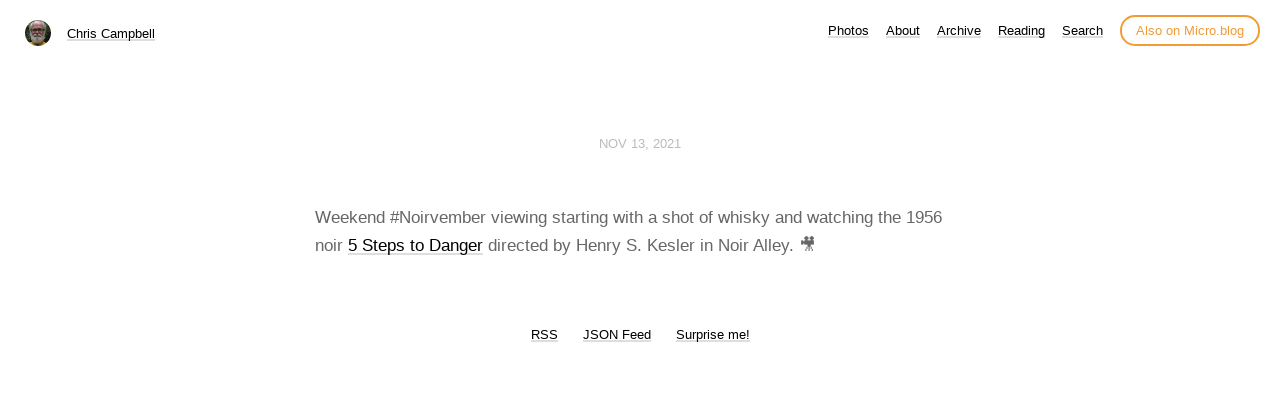

--- FILE ---
content_type: text/html; charset=utf-8
request_url: https://micro.bitdepth.org/2021/11/13/weekend-noirvember-viewing.html
body_size: 4831
content:
<!DOCTYPE html>
<html lang="en">
<head>
  <meta charset="utf-8">
  <meta http-equiv="X-UA-Compatible" content="IE=edge,chrome=1">
  <meta name="viewport" content="width=device-width, initial-scale=1">
  <meta content="Chris Campbell " name="author">

  <title>Chris Campbell </title>

  <link href="/assets/css/style.css?1751474331" rel="stylesheet">
  <link href="/assets/css/highlight.css?1751474331" rel="stylesheet">
  <link href="/assets/css/alpine.css?1751474331" rel="stylesheet">
  <style>

.site-title {
	display: inline-block;
	font-size: 14px;
	font-weight: 500;
	line-height: 1.35;
	padding-left: 5px;
	margin-top: 0px;
	margin-bottom: 5px;
	padding-top: 5px;
	padding-bottom: 10px;
}

nav.main-nav a.cta {
	background: #ffffff;
	color: #f29c38;
	padding: 6px 14px;
	border: 2px solid #f29c38;
	border-radius: 20px;
	white-space: nowrap;
	box-shadow: none;
}

nav.main-nav a.cta:hover {
	background: #fffee4;
	color: #f29c38;
	margin-left: 12px;
}

</style>

  <link rel="stylesheet" href="/custom.css?1751474331">

	<link rel="shortcut icon" href="https://micro.blog/bitdepth/favicon.png" type="image/x-icon" />

    <link rel="me" href="https://micro.blog/bitdepth" />
	
	
	
	<link rel="authorization_endpoint" href="https://micro.blog/indieauth/auth" />
	<link rel="token_endpoint" href="https://micro.blog/indieauth/token" />
	<link rel="micropub" href="https://micro.blog/micropub" />
	<link rel="microsub" href="https://micro.blog/microsub" />
	<link rel="webmention" href="https://micro.blog/webmention" />
	<link rel="subscribe" href="https://micro.blog/users/follow" />
    
    
    	


    <meta property="og:title" content="Chris Campbell " />


<meta property="og:description" content="Weekend #Noirvember viewing starting with a shot of whisky and watching ‎the 1956 noir 5 Steps to Danger directed by Henry S. Kesler in Noir Alley. 🎥" />
<meta property="og:type" content="website" />
<meta property="og:url" content="https://micro.bitdepth.org/2021/11/13/weekend-noirvember-viewing.html" />








  
    <meta property="article:published_time" content="2021-11-13T18:19:29-03:00"/>
  

  
    <meta property="article:modified_time" content="2021-11-13T18:19:29-03:00"/>
  





  

    <meta property="article:section" content="2021" />

  


    
    	<meta name="twitter:card" content="summary" />

  <meta name="twitter:title" content="Chris Campbell " />

<meta name="twitter:description" content="Weekend #Noirvember viewing starting with a shot of whisky and watching ‎the 1956 noir 5 Steps to Danger directed by Henry S. Kesler in Noir Alley. 🎥" />


    
    	<link rel="license" href="https://creativecommons.org/licenses/by/4.0/">

    
</head>

<body>
  <nav class="main-nav">

	<div class="site-title">
		<img src="https://cdn.micro.blog/bitdepth/avatar.jpg" width="25" height="25" class="site-image">		
		<a href="/">Chris Campbell </a>
	</div>

	<div class="site-menus">

	

	

	
		
			<a href="/photos/">Photos</a>
		
	
		
			<a href="/about/">About</a>
		
	
		
			<a href="/archive/">Archive</a>
		
	
		
			<a href="/reading/">Reading</a>
		
	
		
			<a href="/search/">Search</a>
		
	

	<a class="cta" href="https://micro.blog/bitdepth" rel="me">Also on Micro.blog</a>

	</div>
</nav>



  <section id="wrapper" >
	
<article class="h-entry post">
  <header>
	
    <h2 class="headline">
      <time class="dt-published" datetime="2021-11-13 18:19:29 -0300">
        <a class="u-url dates" href="https://micro.bitdepth.org/2021/11/13/weekend-noirvember-viewing.html">Nov 13, 2021</a>
      </time>
    </h2>
  </header>
  <section class="e-content post-body">
      <p>Weekend #Noirvember viewing starting with a shot of whisky and watching ‎the 1956 noir <a href="https://letterboxd.com/film/5-steps-to-danger/">5 Steps to Danger</a> directed by Henry S. Kesler in Noir Alley. 🎥</p>

  </section>

  

  <section id="post-meta" class="clearfix p-author h-card">
    <a href="/" class="u-url">
  	
		<img class="u-photo avatar" src="https://cdn.micro.blog/bitdepth/avatar.jpg" width="96" height="96">
		<div>
		  <span class="p-name dark">Chris Campbell </span>
		  <span><a href="https://micro.blog/bitdepth">@bitdepth</a></span>
		</div>
	
    </a>
  </section>
</article>

  </section>
  <footer id="footer">

<section id="wrapper">
  <ul>
    <li><a href="/feed.xml">RSS</a></li>
    <li><a href="/feed.json">JSON Feed</a></li>
    <li><a href="/surprise-me/">Surprise me!</a></li>


  </ul>
  <form method="get" id="search" action="https://duckduckgo.com/">
    <input type="hidden" name="sites" value="https://micro.bitdepth.org/"/>
    <input type="hidden" name="k8" value="#444444"/>
    <input type="hidden" name="k9" value="#ee4792"/>
    <input type="hidden" name="kt" value="h"/>
    <input class="field" type="text" name="q" maxlength="255" placeholder="To search, type and hit Enter…"/>
    <input type="submit" value="Search" style="display: none;" />
  </form>
</section>

</footer>

  
		
</body>
</html>
